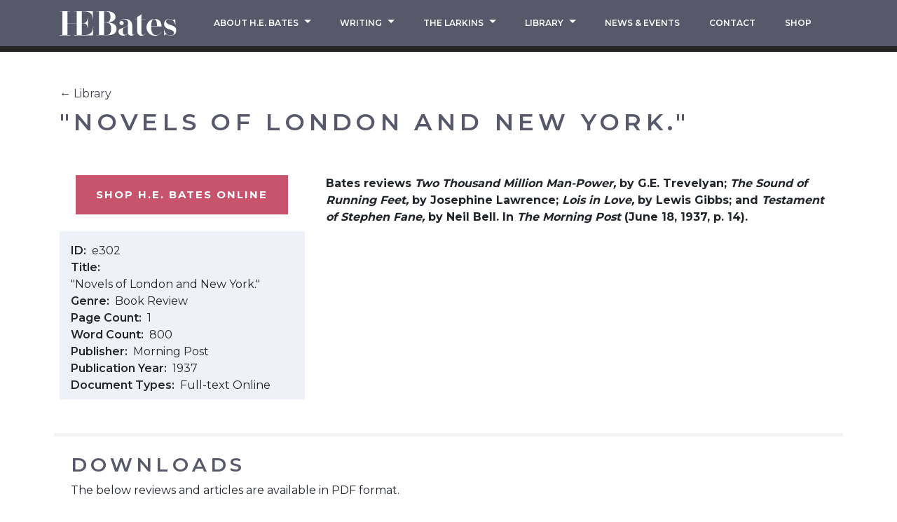

--- FILE ---
content_type: text/html; charset=UTF-8
request_url: https://hebates.com/library/novels-of-london-and-new-york
body_size: 5257
content:
    
    



<!DOCTYPE html><html xmlns="http://www.w3.org/1999/xhtml" lang="en"><head><meta charset="utf-8"><meta http-equiv="X-UA-Compatible" content="IE=edge"><meta name="viewport" content="width=device-width, initial-scale=1, shrink-to-fit=no"><title>&quot;Novels of London and New York.&quot; :: HE Bates</title><meta name="description" content="HE Bates website"><link rel="apple-touch-icon" sizes="57x57" href="https://hebates.com/assets/img/favicons/apple-icon-57x57.png"><link rel="apple-touch-icon" sizes="60x60" href="https://hebates.com/assets/img/favicons/apple-icon-60x60.png"><link rel="apple-touch-icon" sizes="72x72" href="https://hebates.com/assets/img/favicons/apple-icon-72x72.png"><link rel="apple-touch-icon" sizes="76x76" href="https://hebates.com/assets/img/favicons/apple-icon-76x76.png"><link rel="apple-touch-icon" sizes="114x114" href="https://hebates.com/assets/img/favicons/apple-icon-114x114.png"><link rel="apple-touch-icon" sizes="120x120" href="https://hebates.com/assets/img/favicons/apple-icon-120x120.png"><link rel="apple-touch-icon" sizes="144x144" href="https://hebates.com/assets/img/favicons/apple-icon-144x144.png"><link rel="apple-touch-icon" sizes="152x152" href="https://hebates.com/assets/img/favicons/apple-icon-152x152.png"><link rel="apple-touch-icon" sizes="180x180" href="https://hebates.com/assets/img/favicons/apple-icon-180x180.png"><link rel="icon" type="image/png" sizes="36x36" href="https://hebates.com/assets/img/favicons/android-icon-36x36.png"><link rel="icon" type="image/png" sizes="48x48" href="https://hebates.com/assets/img/favicons/android-icon-48x48.png"><link rel="icon" type="image/png" sizes="72x72" href="https://hebates.com/assets/img/favicons/android-icon-72x72.png"><link rel="icon" type="image/png" sizes="96x96" href="https://hebates.com/assets/img/favicons/android-icon-96x96.png"><link rel="icon" type="image/png" sizes="144x144" href="https://hebates.com/assets/img/favicons/android-icon-144x144.png"><link rel="icon" type="image/png" sizes="152x152" href="https://hebates.com/assets/img/favicons/android-icon-152x152.png"><link rel="icon" type="image/png" sizes="180x180" href="https://hebates.com/assets/img/favicons/android-icon-180x180.png"><link rel="icon" type="image/png" sizes="16x16" href="https://hebates.com/assets/img/favicons/favicon-16x16.png"><link rel="icon" type="image/png" sizes="32x32" href="https://hebates.com/assets/img/favicons/favicon-32x32.png"><link rel="icon" type="image/png" sizes="96x96" href="https://hebates.com/assets/img/favicons/favicon-96x96.png"><link rel="manifest" href="https://hebates.com/assets/img/favicons/manifest.json"><meta name="msapplication-TileColor" content="#ffffff"><meta name="msapplication-TileImage" content="https://hebates.com/assets/img/favicons/ms-icon-144x144.png"><meta name="theme-color" content="#ffffff"><link rel="preconnect" href=""><link rel="preconnect" href="https://fonts.googleapis.com"><link rel="preconnect" href="https://use.typekit.net"><link rel="preconnect" href="https://code.jquery.com"><link rel="preconnect" href="https://cdn.jsdelivr.net"><link rel="stylesheet" type="text/css" href="https://hebates.com/assets/css/app.css?cssRevision=1.0.7"><link href="https://fonts.googleapis.com/css2?family=Montserrat:wght@400;600;700&family=Spectral:wght@300&display=swap" rel="stylesheet"><link
			rel="stylesheet" href="https://use.typekit.net/gvd3bpm.css"><script>
					(function (w, d, s, l, i) {
						w[l] = w[l] || [];
						w[l].push({'gtm.start': new Date().getTime(), event: 'gtm.js'});
						var f = d.getElementsByTagName(s)[0],
						j = d.createElement(s),
						dl = l != 'dataLayer' ? '&l=' + l : '';
						j.async = true;
						j.src = 'https://www.googletagmanager.com/gtm.js?id=' + i + dl;
						f.parentNode.insertBefore(j, f);
					})(window, document, 'script', 'dataLayer','GTM-W7D57V3');
				</script><script>
            if ((navigator.doNotTrack != "1" && 0) || !0) {
                window.addEventListener("load", function(){
                    window.cookieconsent.initialise({
                        "palette": {
                            "popup": {
                                "background": "#57596b",
                                "text": "#ffffff",
                                "link": "#ffffff"
                            },
                            "button": {
                                "background":  "block" === "wire" ? "transparent" :  "#c7546c",
                                "text": "block" === "wire" ? "#c7546c" : "#ffffff",
                                "border":  "block" === "wire" ? "#c7546c" : undefined
                            },
                            "highlight": {
                                "background":  "block" === "wire" ? "transparent" :  "#c7546c",
                                "text": "block" === "wire" ? "#c7546c" : "#ffffff",
                                "border":  "block" === "wire" ? "#c7546c" : undefined
                            }
                        },
                        "position": "bottom" === "toppush" ? "top" : "bottom",
                        "static": "bottom" === "toppush",
                        "theme": "block",
                        "type": "opt-in",
                        "content": {
                            "message": "This website uses cookies to ensure you get the best experience on our website.&nbsp;",
                            "dismiss": "Got it!",
                            "link": "Learn More",
                            "href": "http://cookiesandyou.com/",
                            "allow":"Allow cookies",
                            "deny":"Decline",
                            "target":"_blank"
                        },
                        "revokable":0 === 1 ? true : false,
                        "dismissOnScroll":0 > 0 ? 0 : false,
                        "dismissOnTimeout":0 > 0 ? (0 * 1000) : false,
                        "cookie": {
                            "expiryDays":365 !== 0 ? 365 : 365,
                            "secure":0 === 1 ? true : false
                        },
                        onInitialise: function (status) {
                            var type = this.options.type;
                            var didConsent = this.hasConsented();
                            if (type == "opt-in" && didConsent) {
                                // enable cookies
                                if (typeof optInCookiesConsented === "function") {
                                    optInCookiesConsented();
                                    console.log("Opt in cookies consented");
                                } else {
                                    console.log("Opt in function not defined!");
                                }
                            }
                            if (type == "opt-out" && !didConsent) {
                                // disable cookies
                                if (typeof optOutCookiesNotConsented === "function") {
                                    optOutCookiesNotConsented();
                                    console.log("Opt out cookies not consented");
                                } else {
                                    console.log("Opt out function not defined!");
                                }
                            }
                        },
                        onStatusChange: function(status, chosenBefore) {
                            var type = this.options.type;
                            var didConsent = this.hasConsented();
                            if (type == "opt-in" && didConsent) {
                                // enable cookies
                                if (typeof optInCookiesConsented === "function") {
                                    optInCookiesConsented();
                                    console.log("Opt in cookies consented");
                                } else {
                                    console.log("Opt in function not defined!");
                                }
                            }
                            if (type == "opt-out" && !didConsent) {
                                // disable cookies
                                if (typeof optOutCookiesNotConsented === "function") {
                                    optOutCookiesNotConsented();
                                    console.log("Opt out cookies not consented");
                                } else {
                                    console.log("Opt out function not defined!");
                                }
                            }
                        },
                        onRevokeChoice: function() {
                            var type = this.options.type;
                            if (type == "opt-in") {
                                // disable cookies
                                if (typeof optInCookiesRevoked === "function") {
                                    optInCookiesRevoked();
                                    console.log("Opt in cookies revoked");
                                } else {
                                    console.log("Opt in revoked function not defined!");
                                }
                            }
                            if (type == "opt-out") {
                                // enable cookies
                                if (typeof optOutCookiesRevoked === "function") {
                                    optOutCookiesRevoked();
                                    console.log("Opt out cookies revoked");
                                } else {
                                    console.log("Opt out revoked function not defined!");
                                }
                            }
                        }
                    });
                });
            } else if (0) {
                // disable cookies
                if (typeof optOutCookiesNotConsented === "function") {
                    optOutCookiesNotConsented();
                    console.log("Opt out cookies not consented");
                } else {
                    console.log("Opt out function not defined!");
                }
            }
        </script><link href="https://hebates.com/cpresources/14cd188f/css/cookieconsent.min.css?v=1757511259" rel="stylesheet"></head><body><noscript><iframe src="https://www.googletagmanager.com/ns.html?id=GTM-W7D57V3" height="0" width="0" style="display:none;visibility:hidden"></iframe></noscript><nav class="navbar navbar-expand-lg fixed-top bg-grey" id="global-nav"><div class="container-lg d-flex"><a class="navbar-brand order-0" href="https://hebates.com/"><img src="https://hebates.com/assets/img/he-bates-logo-white.svg" alt="HE Bates Logo" height="35px"></a><button class="custom-toggler d-lg-none order-1 order-lg-2 mr-3 my-auto" type="button" data-toggle="collapse" data-target="#globalNavbarCollapse" aria-controls="globalNavbarCollapse" aria-expanded="false" aria-label="Expand Navigation"><span></span><span></span><span></span><span></span></button><div class="navbar-collapse__wrapper w-lg-100"><div class="collapse navbar-collapse order-2 order-lg-1" id="globalNavbarCollapse"><ul class="navbar-nav position-relative d-flex justify-content-lg-around flex-grow-1 pt-2 pt-lg-0 px-3" id="mainNav"><li class="nav-item dropdown dropdown-l1 py-1 py-lg-2"><a id="dropdown-toggle-232" href="#" role="button" class="nav-link dropdown-toggle text-center text-uppercase"
               data-toggle="dropdown" aria-haspopup="true" aria-expanded="false">
                About H.E. Bates
		<svg id="criawteqxl-Layer_1" class="nav-arrow d-lg-none" xmlns="http://www.w3.org/2000/svg" xmlns:xlink="http://www.w3.org/1999/xlink" version="1.1" x="0px" y="0px" viewBox="0 0 74 180.9" style="enable-background: new 0 0 74 180.9;" xml:space="preserve"><path d="M73.2,88.3l-67-87C5.1-0.2,2.9-0.5,1.4,0.7c-1.5,1.2-1.8,3.4-0.6,4.9l65.3,84.8L0.7,175.3c-1.2,1.5-0.9,3.7,0.6,4.9  c0.6,0.5,1.4,0.7,2.1,0.7c1,0,2.1-0.5,2.8-1.4l67-87C74.2,91.4,74.2,89.6,73.2,88.3z"></path></svg></a><div class="dropdown-menu hide invisible px-3 py-3 py-lg-2 text-center border-box" aria-labelledby="dropdown-toggle-232"><a href="#" data-back class="dropdown-item d-lg-none px-lg-0 py-2 text-left text-uppercase"><svg id="nmrfrstqcw-Layer_1" class="nav-arrow d-lg-none" xmlns="http://www.w3.org/2000/svg" xmlns:xlink="http://www.w3.org/1999/xlink" version="1.1" x="0px" y="0px" viewBox="0 0 74 180.9" style="enable-background: new 0 0 74 180.9;" xml:space="preserve"><path d="M73.2,88.3l-67-87C5.1-0.2,2.9-0.5,1.4,0.7c-1.5,1.2-1.8,3.4-0.6,4.9l65.3,84.8L0.7,175.3c-1.2,1.5-0.9,3.7,0.6,4.9  c0.6,0.5,1.4,0.7,2.1,0.7c1,0,2.1-0.5,2.8-1.4l67-87C74.2,91.4,74.2,89.6,73.2,88.3z"></path></svg>

                    Back
                </a><div class="dropdown-divider d-lg-none w-100 w-lg-25 my-0 border-dark-grey"></div><a href="https://hebates.com/about" class="dropdown-item px-lg-0 py-lg-2 text-left text-lg-center text-uppercase ">
        About Herbert Ernest Bates
    </a><div class="dropdown-divider w-100 w-lg-25 my-0 border-dark-grey"></div><a href="https://hebates.com/about/family-biography" class="dropdown-item px-lg-0 py-lg-2 text-left text-lg-center text-uppercase ">
        Autobiographies / Biographies
    </a><div class="dropdown-divider w-100 w-lg-25 my-0 border-dark-grey"></div><a href="https://hebates.com/about/in-non-print-media" class="dropdown-item px-lg-0 py-lg-2 text-left text-lg-center text-uppercase ">
        In Non-print Media
    </a><div class="dropdown-divider w-100 w-lg-25 my-0 border-dark-grey"></div><a href="https://hebates.com/about/in-popular-newspapers-magazines-and-books" class="dropdown-item px-lg-0 py-lg-2 text-left text-lg-center text-uppercase ">
        In Popular Literature
    </a><div class="dropdown-divider w-100 w-lg-25 my-0 border-dark-grey"></div><a href="https://hebates.com/about/in-scholarly-journals-and-literature" class="dropdown-item px-lg-0 py-lg-2 text-left text-lg-center text-uppercase ">
        In Scholarly Literature
    </a></div></li><li class="nav-item dropdown dropdown-l1 py-1 py-lg-2"><a id="dropdown-toggle-32" href="#" role="button" class="nav-link dropdown-toggle text-center text-uppercase"
               data-toggle="dropdown" aria-haspopup="true" aria-expanded="false">
                Writing
		<svg id="mvwsswqota-Layer_1" class="nav-arrow d-lg-none" xmlns="http://www.w3.org/2000/svg" xmlns:xlink="http://www.w3.org/1999/xlink" version="1.1" x="0px" y="0px" viewBox="0 0 74 180.9" style="enable-background: new 0 0 74 180.9;" xml:space="preserve"><path d="M73.2,88.3l-67-87C5.1-0.2,2.9-0.5,1.4,0.7c-1.5,1.2-1.8,3.4-0.6,4.9l65.3,84.8L0.7,175.3c-1.2,1.5-0.9,3.7,0.6,4.9  c0.6,0.5,1.4,0.7,2.1,0.7c1,0,2.1-0.5,2.8-1.4l67-87C74.2,91.4,74.2,89.6,73.2,88.3z"></path></svg></a><div class="dropdown-menu hide invisible px-3 py-3 py-lg-2 text-center border-box" aria-labelledby="dropdown-toggle-32"><a href="#" data-back class="dropdown-item d-lg-none px-lg-0 py-2 text-left text-uppercase"><svg id="fwoemjowpf-Layer_1" class="nav-arrow d-lg-none" xmlns="http://www.w3.org/2000/svg" xmlns:xlink="http://www.w3.org/1999/xlink" version="1.1" x="0px" y="0px" viewBox="0 0 74 180.9" style="enable-background: new 0 0 74 180.9;" xml:space="preserve"><path d="M73.2,88.3l-67-87C5.1-0.2,2.9-0.5,1.4,0.7c-1.5,1.2-1.8,3.4-0.6,4.9l65.3,84.8L0.7,175.3c-1.2,1.5-0.9,3.7,0.6,4.9  c0.6,0.5,1.4,0.7,2.1,0.7c1,0,2.1-0.5,2.8-1.4l67-87C74.2,91.4,74.2,89.6,73.2,88.3z"></path></svg>

                    Back
                </a><div class="dropdown-divider d-lg-none w-100 w-lg-25 my-0 border-dark-grey"></div><a href="https://hebates.com/writing/writing-menu/the-classics" class="dropdown-item px-lg-0 py-lg-2 text-left text-lg-center text-uppercase ">
        Classic Novels
    </a><div class="dropdown-divider w-100 w-lg-25 my-0 border-dark-grey"></div><a href="https://hebates.com/writing/writing-menu/artists-illustrators" class="dropdown-item px-lg-0 py-lg-2 text-left text-lg-center text-uppercase ">
        Short Stories
    </a><div class="dropdown-divider w-100 w-lg-25 my-0 border-dark-grey"></div><a href="https://hebates.com/writing/writing-menu/wartime" class="dropdown-item px-lg-0 py-lg-2 text-left text-lg-center text-uppercase ">
        Wartime
    </a><div class="dropdown-divider w-100 w-lg-25 my-0 border-dark-grey"></div><a href="https://hebates.com/writing/writing-menu/gardening-nature" class="dropdown-item px-lg-0 py-lg-2 text-left text-lg-center text-uppercase ">
        Gardening &amp; Nature
    </a><div class="dropdown-divider w-100 w-lg-25 my-0 border-dark-grey"></div><a href="https://hebates.com/writing/writing-menu/childrens-stories" class="dropdown-item px-lg-0 py-lg-2 text-left text-lg-center text-uppercase ">
        Children&#039;s Stories
    </a><div class="dropdown-divider w-100 w-lg-25 my-0 border-dark-grey"></div><a href="https://hebates.com/writing/writing-menu/film-tv-radio-1" class="dropdown-item px-lg-0 py-lg-2 text-left text-lg-center text-uppercase ">
        Film, TV &amp; Radio
    </a><div class="dropdown-divider w-100 w-lg-25 my-0 border-dark-grey"></div><a href="https://hebates.com/writing/writing-menu/sport" class="dropdown-item px-lg-0 py-lg-2 text-left text-lg-center text-uppercase ">
        Sport
    </a></div></li><li class="nav-item dropdown dropdown-l1 py-1 py-lg-2"><a id="dropdown-toggle-1553" href="#" role="button" class="nav-link dropdown-toggle text-center text-uppercase"
               data-toggle="dropdown" aria-haspopup="true" aria-expanded="false">
                The Larkins
		<svg id="nlpzjstnxb-Layer_1" class="nav-arrow d-lg-none" xmlns="http://www.w3.org/2000/svg" xmlns:xlink="http://www.w3.org/1999/xlink" version="1.1" x="0px" y="0px" viewBox="0 0 74 180.9" style="enable-background: new 0 0 74 180.9;" xml:space="preserve"><path d="M73.2,88.3l-67-87C5.1-0.2,2.9-0.5,1.4,0.7c-1.5,1.2-1.8,3.4-0.6,4.9l65.3,84.8L0.7,175.3c-1.2,1.5-0.9,3.7,0.6,4.9  c0.6,0.5,1.4,0.7,2.1,0.7c1,0,2.1-0.5,2.8-1.4l67-87C74.2,91.4,74.2,89.6,73.2,88.3z"></path></svg></a><div class="dropdown-menu hide invisible px-3 py-3 py-lg-2 text-center border-box" aria-labelledby="dropdown-toggle-1553"><a href="#" data-back class="dropdown-item d-lg-none px-lg-0 py-2 text-left text-uppercase"><svg id="nmihgusawp-Layer_1" class="nav-arrow d-lg-none" xmlns="http://www.w3.org/2000/svg" xmlns:xlink="http://www.w3.org/1999/xlink" version="1.1" x="0px" y="0px" viewBox="0 0 74 180.9" style="enable-background: new 0 0 74 180.9;" xml:space="preserve"><path d="M73.2,88.3l-67-87C5.1-0.2,2.9-0.5,1.4,0.7c-1.5,1.2-1.8,3.4-0.6,4.9l65.3,84.8L0.7,175.3c-1.2,1.5-0.9,3.7,0.6,4.9  c0.6,0.5,1.4,0.7,2.1,0.7c1,0,2.1-0.5,2.8-1.4l67-87C74.2,91.4,74.2,89.6,73.2,88.3z"></path></svg>

                    Back
                </a><div class="dropdown-divider d-lg-none w-100 w-lg-25 my-0 border-dark-grey"></div><a href="https://hebates.com/writing/the-larkins" class="dropdown-item px-lg-0 py-lg-2 text-left text-lg-center text-uppercase ">
        Larkins Homepage
    </a><div class="dropdown-divider w-100 w-lg-25 my-0 border-dark-grey"></div><a href="https://hebates.com/writing/the-larkins/episode-guide-s1" class="dropdown-item px-lg-0 py-lg-2 text-left text-lg-center text-uppercase ">
        Episode Guide S1
    </a><div class="dropdown-divider w-100 w-lg-25 my-0 border-dark-grey"></div><a href="https://hebates.com/writing/the-larkins/episode-guide-s2" class="dropdown-item px-lg-0 py-lg-2 text-left text-lg-center text-uppercase ">
        Episode Guide S2
    </a><div class="dropdown-divider w-100 w-lg-25 my-0 border-dark-grey"></div><a href="https://hebates.com/writing/the-larkins/characters-and-cast" class="dropdown-item px-lg-0 py-lg-2 text-left text-lg-center text-uppercase ">
        Characters &amp; Cast S1
    </a><div class="dropdown-divider w-100 w-lg-25 my-0 border-dark-grey"></div><a href="https://hebates.com/writing/the-larkins/characters-cast-s2" class="dropdown-item px-lg-0 py-lg-2 text-left text-lg-center text-uppercase ">
        Characters &amp; Cast S2
    </a><div class="dropdown-divider w-100 w-lg-25 my-0 border-dark-grey"></div><a href="https://hebates.com/writing/the-larkins/supporting-cast" class="dropdown-item px-lg-0 py-lg-2 text-left text-lg-center text-uppercase ">
        Supporting Cast
    </a><div class="dropdown-divider w-100 w-lg-25 my-0 border-dark-grey"></div><a href="https://www.amazon.co.uk/The-Larkins-DVD/dp/B09D8VF8T2/ref=sr_1_3?dchild=1&amp;amp&amp;keywords=the+larkins+2021&amp;tag=hebates2-21&amp;amp&amp;qid=1634044942&amp;amp&amp;qsid=259-3171812-5488058&amp;amp&amp;s=dvd&amp;amp&amp;sr=1-3&amp;amp&amp;sres=B09D8VF8T2,B09D8SKCK2,B003JH7N4M,B09D8W26KZ,B0019T7PC2,B" class="dropdown-item px-lg-0 py-lg-2 text-left text-lg-center text-uppercase ">
        DVD &amp; Bluray S1
    </a><div class="dropdown-divider w-100 w-lg-25 my-0 border-dark-grey"></div><a href="https://www.amazon.co.uk/Larkins-2-DVD-Bradley-Walsh/dp/B0BDSQLLWH/ref=sr_1_3?dchild=1&amp;amp&amp;keywords=the+larkins+2021&amp;tag=hebates2-21&amp;amp&amp;qid=1634044942&amp;amp&amp;qsid=259-3171812-5488058&amp;amp&amp;s=dvd&amp;amp&amp;sr=1-3&amp;amp&amp;sres=B09D8VF8T2,B09D8SKCK2,B003JH7N4M,B09D8W26KZ," class="dropdown-item px-lg-0 py-lg-2 text-left text-lg-center text-uppercase ">
        DVD &amp; Bluray S2
    </a></div></li><li class="nav-item dropdown dropdown-l1 py-1 py-lg-2"><a id="dropdown-toggle-1891" href="#" role="button" class="nav-link dropdown-toggle text-center text-uppercase"
               data-toggle="dropdown" aria-haspopup="true" aria-expanded="false">
                Library
		<svg id="wphrteslsk-Layer_1" class="nav-arrow d-lg-none" xmlns="http://www.w3.org/2000/svg" xmlns:xlink="http://www.w3.org/1999/xlink" version="1.1" x="0px" y="0px" viewBox="0 0 74 180.9" style="enable-background: new 0 0 74 180.9;" xml:space="preserve"><path d="M73.2,88.3l-67-87C5.1-0.2,2.9-0.5,1.4,0.7c-1.5,1.2-1.8,3.4-0.6,4.9l65.3,84.8L0.7,175.3c-1.2,1.5-0.9,3.7,0.6,4.9  c0.6,0.5,1.4,0.7,2.1,0.7c1,0,2.1-0.5,2.8-1.4l67-87C74.2,91.4,74.2,89.6,73.2,88.3z"></path></svg></a><div class="dropdown-menu hide invisible px-3 py-3 py-lg-2 text-center border-box" aria-labelledby="dropdown-toggle-1891"><a href="#" data-back class="dropdown-item d-lg-none px-lg-0 py-2 text-left text-uppercase"><svg id="rtoqweffyf-Layer_1" class="nav-arrow d-lg-none" xmlns="http://www.w3.org/2000/svg" xmlns:xlink="http://www.w3.org/1999/xlink" version="1.1" x="0px" y="0px" viewBox="0 0 74 180.9" style="enable-background: new 0 0 74 180.9;" xml:space="preserve"><path d="M73.2,88.3l-67-87C5.1-0.2,2.9-0.5,1.4,0.7c-1.5,1.2-1.8,3.4-0.6,4.9l65.3,84.8L0.7,175.3c-1.2,1.5-0.9,3.7,0.6,4.9  c0.6,0.5,1.4,0.7,2.1,0.7c1,0,2.1-0.5,2.8-1.4l67-87C74.2,91.4,74.2,89.6,73.2,88.3z"></path></svg>

                    Back
                </a><div class="dropdown-divider d-lg-none w-100 w-lg-25 my-0 border-dark-grey"></div><a href="https://hebates.com/library/search" class="dropdown-item px-lg-0 py-lg-2 text-left text-lg-center text-uppercase ">
        Search The Library
    </a><div class="dropdown-divider w-100 w-lg-25 my-0 border-dark-grey"></div><a href="https://hebates.com/about/about-the-library" class="dropdown-item px-lg-0 py-lg-2 text-left text-lg-center text-uppercase ">
        About the Library
    </a><div class="dropdown-divider w-100 w-lg-25 my-0 border-dark-grey"></div><a href="https://hebates.com/about/desiderata" class="dropdown-item px-lg-0 py-lg-2 text-left text-lg-center text-uppercase ">
        Desiderata
    </a></div></li><li class="nav-item py-1 py-lg-2"><a href="https://hebates.com/news-events"  class="nav-link text-center text-uppercase "><span>News &amp; Events</span></a></li><li class="nav-item py-1 py-lg-2"><a href="https://hebates.com/get-in-touch"  class="nav-link text-center text-uppercase "><span>Contact</span></a></li><li class="nav-item py-1 py-lg-2"><a href="https://www.amazon.co.uk/H-E-Bates/e/B000AP81VA?ref=sr_ntt_srch_lnk_2&amp;qid=1612979673&amp;sr=8-2&amp;tag=hebates2-21 "  target="_blank" rel="noopener" class="nav-link text-center text-uppercase "><span>Shop</span></a></li></ul></div></div></div></nav><main class="library library"><div class="item__header"><div class="container content-block"><div class="breadcrumb"><a href="https://hebates.com/library/search">← Library</a><h1 class="h2 break-word mt-2">&quot;Novels of London and New York.&quot;</h1></div></div></div><div class="container"><div class="row"><div class="col-12 col-lg-5 col-xl-4 d-flex flex-column align-items-stretch align-items-lg-center item__details text-center"><a href="https://www.amazon.co.uk/H-E-Bates/e/B000AP81VA?ref=sr_ntt_srch_lnk_2&amp;qid=1612979673&amp;sr=8-2&amp;tag=hebates2-21 " target="_blank" class="d-block d-lg-inline-block btn btn-pink py-3">Shop H.E. Bates Online</a><div class="item__more-details p-3 mt-4 mx-n3 mx-sm-0 bg-pale-blue text-left"><dl class="mb-n2" id="item-detail-list"><div><dt>ID</dt><dd>e302</dd></div><div><dt>Title</dt><dd>&quot;Novels of London and New York.&quot;</dd></div><div><dt>Genre</dt><dd>Book Review</dd></div><div><dt>Page Count</dt><dd>1</dd></div><div><dt>Word Count</dt><dd>800</dd></div><div class="detail--slash-separated"><dt>Publisher</dt><dd>Morning Post</dd></div><div><dt>Publication Year</dt><dd>1937</dd></div><div class="detail--comma-separated"><dt>Document Types</dt><dd>Full-text Online</dd></div></dl></div></div><div class="col-12 col-lg-7 col-xl-8 item__body mt-4 mt-lg-0"><div class="body-info__collapse-wrapper"><div id="body-info" class="pb-3"><p>Bates reviews <em>Two Thousand Million Man-Power,</em> by G.E. Trevelyan; <em>The Sound of Running Feet,</em> by Josephine Lawrence; <em>Lois in Love,</em> by Lewis Gibbs; and <em>Testament of Stephen Fane,</em> by Neil Bell. In <em>The Morning Post</em> (June 18, 1937, p. 14).</p></div></div><a id="body-collapse-toggle" class="d-flex d-sm-none align-items-center text-pink font-weight-bold" href="#body-info" role="button" aria-expanded="false" aria-controls="body-info"><div class="toggle__text">Read More</div><span class="ml-3"><img src="https://hebates.com/assets/img/navigation-arrow-pink.svg" alt=""></span></a></div></div><hr class="item__divider border-light-grey mt-5 mb-4 mx-n2"><div class="mt-4 mb-4 mx-sm-3"><h2 class="h3">Downloads</h2><p>The below reviews and articles are available in PDF format.</p><div class="row mt-4 mb-n3"><div class="col-12 col-sm-6 col-md-4 px-2 mb-3"><a href="/assets/img/Downloads/e302.pdf" target="_blank"
        class="download-item d-flex flex-row align-items-center p-3 bg-light-grey text-grey small font-weight-semi-bold text-uppercase text-decoration-none"><span class="pr-3 letter-spacing-wide">E302</span><div class="d-inline-block bg-pink p-2 ml-auto"><img src="https://hebates.com/assets/img/pdf-symbol.svg" width="40" class="img-fluid" alt=""></div></a></div></div></div></div></main><footer id="global-footer" class="bg-grey mt-3"><div class="container"><div class="row"><div class="col-12 d-flex flex-column flex-lg-row justify-content-center justify-content-lg-start"><div class="footer__nav d-flex flex-grow-1 flex-wrap justify-content-around justify-content-lg-between align-items-center pl-lg-0 mb-n2 mb-lg-0 mx-n2"><a href="https://hebates.com/legal/privacy-policy" class="footer__nav-link py-1 mx-2 text-white text-center font-weight-bold text-uppercase text-decoration-none" 
                                    >Privacy Policy</a><a href="https://hebates.com/legal/terms-and-conditions" class="footer__nav-link py-1 mx-2 text-white text-center font-weight-bold text-uppercase text-decoration-none" 
                                    >Terms and Conditions</a><a href="https://hebates.com/legal/evensford-productions-ltd" class="footer__nav-link py-1 mx-2 text-white text-center font-weight-bold text-uppercase text-decoration-none" 
                                    >Evensford Productions Ltd</a></div></div></div></div></footer><script src="https://code.jquery.com/jquery-3.5.1.min.js" 
                integrity="sha256-9/aliU8dGd2tb6OSsuzixeV4y/faTqgFtohetphbbj0=" 
                crossorigin="anonymous"></script><script src="https://cdn.jsdelivr.net/npm/bootstrap@4.5.3/dist/js/bootstrap.bundle.min.js" 
                integrity="sha384-ho+j7jyWK8fNQe+A12Hb8AhRq26LrZ/JpcUGGOn+Y7RsweNrtN/tE3MoK7ZeZDyx" 
                crossorigin="anonymous"></script><script src="https://hebates.com/assets/js/dependencies.js?jsRevision=1.0.4"></script><script src="https://hebates.com/assets/js/app.js?jsRevision=1.0.4"></script><script src="https://hebates.com/assets/js/pages/library-entry.js"></script>
<script src="https://hebates.com/cpresources/14cd188f/js/cookieconsent.min.js?v=1757511259" async="async" defer="defer"></script>
<script>$('#mainNav .dropdown').on('show.bs.dropdown', function() {
                $(this).closest('.navbar-nav').addClass('navbar-nav--submenu-shown');

                $(this).children('.dropdown-menu').removeClass('invisible');
        $(this).children('.dropdown-menu').removeClass('hide');

        $(this).children('.dropdown-menu').fadeIn(50);
    });

    $('#mainNav .dropdown').on('hide.bs.dropdown', function() {
        $(this).children('.dropdown-menu').addClass('hide');
        $(this).children('.dropdown-menu').fadeOut(50);
    });

    $('#mainNav .dropdown').on('hidden.bs.dropdown', function() {
                $(this).closest('.navbar-nav').removeClass('navbar-nav--submenu-shown');
        
        // Useful on mobile to prevent tab navigation on dropdown menu's until toggle is clicked
        $(this).children('.dropdown-menu').addClass('invisible');
    });</script></body></html>